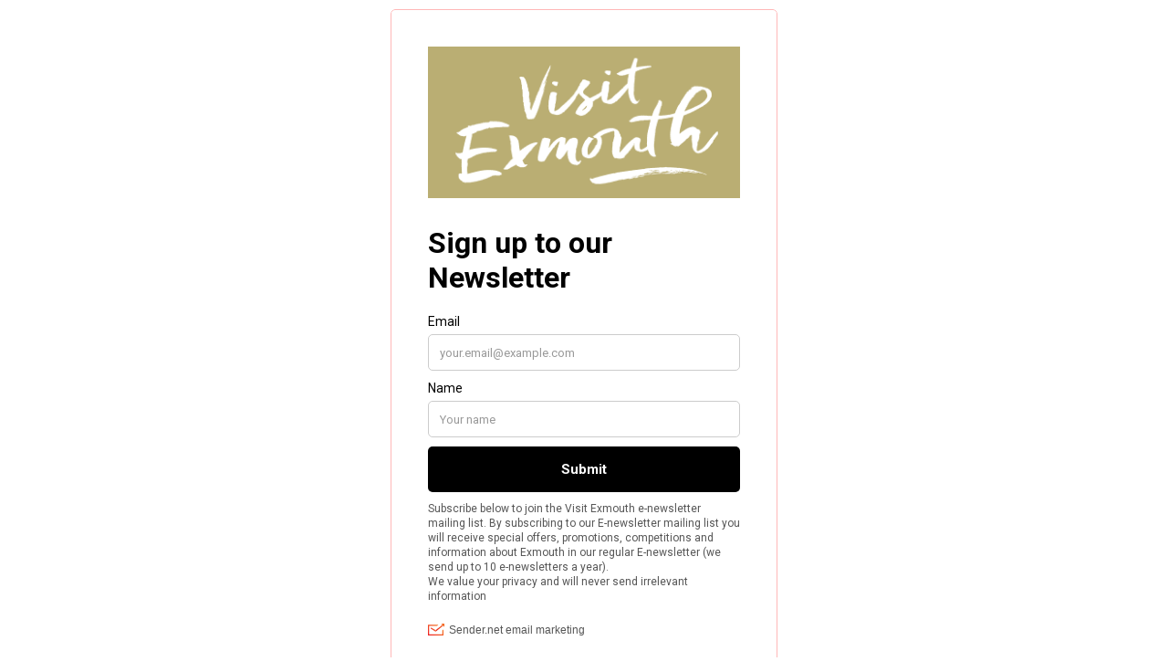

--- FILE ---
content_type: text/html; charset=UTF-8
request_url: https://stats.sender.net/forms/bYBPYd/view
body_size: 272
content:
<!DOCTYPE html>
<html>
<head>
    <meta name="viewport" content="width=device-width, initial-scale=1.0">
    <meta name="robots" content="noindex, nofollow" />
    <script>
        (function (s, e, n, d, er) {
            s['Sender'] = er;
            s[er] = s[er] || function () {
                (s[er].q = s[er].q || []).push(arguments)
            }, s[er].l = 1 * new Date();
            var a = e.createElement(n),
                m = e.getElementsByTagName(n)[0];
            a.async = 1;
            a.src = d;
            m.parentNode.insertBefore(a, m)
        })(window, document, 'script', 'https://cdn.sender.net/accounts_resources/universal.js', 'sender');
        sender('4b4c37f8746847')
    </script>
            <style>
            .wrapper-div {
                max-height: 100%;
            }
            .sender-form-field {
                font-size: 0;
                padding: 10px;
            }
        </style>
    </head>
<body style="margin: 0; height: 100vh; display: flex; justify-content: center; align-items: center;">
    <div class="wrapper-div">
        <div style="text-align: center" class="sender-form-field" data-sender-form-id="lf72w3xjbybpyd700bq"></div>
    </div>
</body>
</html>


--- FILE ---
content_type: text/html
request_url: https://cdn.sender.net/accounts_resources/forms/174318/38076/c2707dbe16c5bf92fRnmb.html
body_size: 2758
content:
<div class="sender-subs-embeded-form sender-form-input-bYBPYd sender-subs-embed-form-bYBPYd"><form id="sender-form-content" class="sender-form-box box-bg box-padding sender-form-input-bYBPYd" autocomplete="off"><div><link href="https://fonts.googleapis.com/css2?family=Roboto:ital,wght@0,400;0,700;1,400;1,700&amp;display=swap" rel="stylesheet"><div class="sender-form-flex"><div class="sender-form-els"><div class="form-logo-wrapper"><div class="form-logo-holder"><div class="form-logo-inner"><img class="form-logo" src="https://cdn.sender.net/email_images/174318/images/all/visit_exmouth_logo_YxDt7sUM.png"></div></div></div><div class="sender-form-success" style="display: none;"><div class="sender-form-title sender-form-input-bYBPYd"><p>Oh thank you!</p></div><div class="sender-form-subtitle sender-form-input-bYBPYd"><p>We are glad to have you on board</p></div></div><div class="sender-form"><div class="sender-form-title sender-form-input-bYBPYd"><p>Sign up to our Newsletter</p></div><div class="sender-form-inputs"><div class="sender-form-field sender-form-input-bYBPYd"><label class="sender-form-input-bYBPYd sender-form-label">Email</label><input class="sender-form-input sender-form-input-bYBPYd" type="email" name="email" required="" placeholder="your.email@example.com" maxlength="320" dir="auto"></div><div class="sender-form-field sender-form-input-bYBPYd"><label class="sender-form-input-bYBPYd sender-form-label">Name</label><input class="sender-form-input sender-form-input-bYBPYd" type="text" name="firstname" placeholder="Your name" maxlength="255" dir="auto"></div></div><button class="sender-form-button submit-button is-fullwidth" text_during_submit="Sending...">Submit</button><div class="sender-form-bottom-text sender-form-input-bYBPYd"><p>Subscribe below to join the Visit Exmouth e-newsletter mailing list.&nbsp;By subscribing to our E-newsletter mailing list you will receive special offers, promotions, competitions and information about Exmouth in our regular E-newsletter (we send up to 10 e-newsletters a year).</p><p></p><p>We value your privacy and will never send irrelevant information</p></div></div></div></div><div class="sender-form-stylesheets"><style>.flex-set { display: flex;  } .flex-justify-center { justify-content: center;  } .flex-align-center { align-items: center;  } .flex-place-center { justify-content: center; align-items: center;  } a { text-decoration: unset;  } a, a:active, a:focus, a:hover, a:visited { color: inherit;  } .sender-default-phone-input, .sender-form-input[type='number'] { direction: ltr !important; text-align: right !important;  } .sender-subs-embed-form-bYBPYd .sender-form-box * { box-sizing: border-box;  } .sender-form-els > [class^=sender-form] > :first-child { margin-top: 0 !important;  } .sender-subs-embed-form-bYBPYd .sender-form-inputs { margin-top: 20px;  } .sender-subs-embed-form-bYBPYd .sender-form-checkboxes { margin-top: 20px;  } .sender-subs-embed-form-bYBPYd .recaptcha-preview-wrap { margin-top: 10px;  } .sender-subs-embed-form-bYBPYd .sender-form .sender-form-field { display: block;  } .sender-form-input[readonly] { border-color: unset;  } .sender-subs-embed-form-bYBPYd .sender-form-checkbox-holder { line-height: 0;  } .sender-subs-embed-form-bYBPYd .sender-form-field .sender-form-b-checkbox.sender-form-checkbox input[type=checkbox] + .sender-form-check { width: 20px; height: 20px; transition: none; background-size: 10.5px 12px; border-color: #dddddd; border-radius: 5px; border: 1px solid #dddddd;  } .sender-subs-embed-form-bYBPYd .sender-form-b-checkbox.sender-form-checkbox.sender-form-label { width: 100%; margin: 0;  } .sender-subs-embed-form-bYBPYd .sender-form-b-checkbox.sender-form-checkbox .sender-form-check { margin-inline-end: 10px;  } .sender-subs-embed-form-bYBPYd .sender-form-b-checkbox.sender-form-checkbox .sender-form-control-label { padding-left: 0;  } .sender-subs-embed-form-bYBPYd .sender-form-b-checkbox.sender-form-checkbox input[type=checkbox]:checked + .sender-form-check { background-color: #000000; background-image: url("data:image/svg+xml,%3Csvg xmlns='http://www.w3.org/2000/svg'  viewBox='0 0 11 9' %3E %3Cpath fill='none' fill-rule='evenodd' stroke='%23FFF' stroke-width='2' d='M1 3.756L4.375 7 10 1' %3E%3C/path%3E%3C/svg%3E"); background-repeat: no-repeat; background-position: center center; border-color: #000000;  } .sender-subs-embed-form-bYBPYd .sender-form-b-checkbox.sender-form-checkbox input[type=checkbox].is-indeterminate + .sender-form-check { background: #000000 url("data:image/svg+xml,%3Csvg xmlns='http://www.w3.org/2000/svg' viewBox='0 0 1 1'%3E%3Crect style='fill:%23fff' width='0.7' height='0.2' x='.15' y='.4'%3E%3C/rect%3E%3C/svg%3E") no-repeat center center; border-color: #000000;  } .sender-subs-embed-form-bYBPYd .sender-form-field .sender-form-input:active, .sender-form-field .sender-form-input:focus { border-color: #ccc; box-shadow: none;  } .sender-subs-embed-form-bYBPYd .sender-form-field .sender-form-input[type='number'] { -moz-appearance: textfield;  } .sender-subs-embed-form-bYBPYd .sender-form-field input.sender-form-input[type='number'] { padding-right: 28px;  } .sender-subs-embed-form-bYBPYd .sender-form-field .sender-form-input[type='number']::-webkit-outer-spin-button,
        .sender-subs-embed-form-bYBPYd .sender-form-field .sender-form-input[type='number']::-webkit-inner-spin-button { -webkit-appearance: none; margin: 0;  } .sender-subs-embed-form-bYBPYd .form-number-input-icons { z-index: 1; top: 50%; transform: translateY(-50%); right: 10px; display: flex; flex-direction: column; line-height: 0; background-color: #fff; border-radius: 20px;  } .sender-subs-embed-form-bYBPYd .form-number-input-icons a { cursor: pointer; display: block; user-drag: none; user-select: none; -moz-user-select: none; -webkit-user-drag: none; -webkit-user-select: none; -ms-user-select: none;  } .sender-subs-embed-form-bYBPYd .form-number-input-icons a:hover div { background-color: #ccc;  } .sender-subs-embed-form-bYBPYd .form-number-input-icons a:active div { background-color: #ddd;  } .sender-subs-embed-form-bYBPYd .form-number-input-icons a:first-child { padding: 3px 4px 0; margin: -3px -4px -1px;  } .sender-subs-embed-form-bYBPYd .form-number-input-icons a:first-child div { padding: 2px 2px 0; border: 1px solid #ccc; border-bottom: none; border-top-left-radius: 20px; border-top-right-radius: 20px;  } .sender-subs-embed-form-bYBPYd .form-number-input-icons a:last-child { padding: 0 4px 3px; margin: -1px -4px -3px;  } .sender-subs-embed-form-bYBPYd .form-number-input-icons a:last-child div { padding: 0 2px 2px; border: 1px solid #ccc; border-top: none; border-bottom-left-radius: 20px; border-bottom-right-radius: 20px;  } .sender-subs-embed-form-bYBPYd .form-number-input-icons a i { display: flex;  } .sender-subs-embed-form-bYBPYd .form-number-input-icons a:first-child i svg { transform: rotate(180deg); margin-bottom: 1px;  } .sender-subs-embed-form-bYBPYd .form-number-input-icons a:last-child i svg { margin-top: 1px;  } .sender-subs-embed-form-bYBPYd .form-number-input-icons i svg { width: 7px;  } .sender-subs-embed-form-bYBPYd .sender-form-button { height: auto; line-height: 1.3; white-space: normal; word-break: break-word; border: none; box-shadow: none !important; outline: none !important; direction: ltr;  } .sender-subs-embed-form-bYBPYd .sender-form-button:hover, .sender-subs-embed-form-bYBPYd .sender-form-button:focus, .sender-subs-embed-form-bYBPYd .sender-form-button.sending-request { -webkit-filter: brightness(85%); filter: brightness(85%);  } .sender-form-button.sending-request:hover { cursor: progress;  } .sender-subs-embed-form-bYBPYd .iti__selected-flag { padding-right: 6px; padding-left: 10px; margin-right: auto;  } .sender-subs-embed-form-bYBPYd .iti.iti--allow-dropdown { width: 100%;  } .sender-subs-embed-form-bYBPYd .iti.iti--allow-dropdown input { padding-left: 56px;  } .sender-subs-embed-form-bYBPYd .sender-form-box .sender-form .recaptcha-preview { position: relative; margin-bottom: 0;  } .sender-subs-embed-form-bYBPYd .sender-form-box .sender-form .recaptcha-preview > div:first-of-type { width: 0;  } .sender-subs-embed-form-bYBPYd .sender-form-box .sender-form .recaptcha-preview div iframe { max-width: unset; width: 304px; height: 78px;  } .sender-subs-embed-form-bYBPYd .box-padding { padding-left: 40px; padding-right: 40px; padding-top: 40px; padding-bottom: 40px;  } .sender-subs-embed-form-bYBPYd .sender-form-box { box-sizing: border-box; width: 424px; background-color: #ffffff; border-style: solid; border-radius: 5px; border-width: 1px; border-color: #ffb8b8; margin: 0px; max-width: 100%; box-shadow:  0px 0px 0px 0px rgba(0,0,0,0);  } .sender-subs-embed-form-bYBPYd .sender-form-box .sender-form-flex-wrap { border-radius: calc(5px - 1px);  } .sender-subs-embed-form-bYBPYd .form-logo-wrapper { line-height: 0; margin-bottom: 30px;  } .sender-subs-embed-form-bYBPYd .form-logo-wrapper, .form-logo-holder { display: flex; justify-content: center;  } .sender-subs-embed-form-bYBPYd .form-logo-inner { display: inline-block; width: 100%;  } .sender-subs-embed-form-bYBPYd .form-logo { max-width: 100%;  } .sender-subs-embed-form-bYBPYd .sender-form .sender-form-title { font-family: 'Roboto', sans-serif; font-size: 32px; color: #000000; word-break: break-word; margin-bottom: 0; line-height: 1.2; font-weight: 700;  } .sender-subs-embed-form-bYBPYd .sender-form-success .sender-form-title { font-family: 'Roboto', sans-serif; font-size: 32px; color: #000000; word-break: break-word; margin-bottom: 0; line-height: 1.2; font-weight: 700;  } .sender-subs-embed-form-bYBPYd .sender-form-success .sender-form-subtitle { font-family: 'Roboto', sans-serif; font-size: 16px; color: #2b2b2b; word-break: break-word; line-height: 1.29; margin-top: 20px;  } .sender-subs-embed-form-bYBPYd .sender-form .sender-form-label { font-family: 'Roboto', sans-serif; font-size: 14px; font-weight: 400; color: #000; word-break: break-word; line-height: 1.29; margin-bottom: 5px;  } .sender-subs-embed-form-bYBPYd .sender-form-input::placeholder { font-family: 'Roboto', sans-serif; font-size: 13px; color: #999999; font-weight: 400;  } .sender-subs-embed-form-bYBPYd .sender-form-input { border-width: 1px; border-style: solid; border-color: #ccc; border-radius: 5px; background-color: #ffffff; color: #000000; font-size: 13px; font-family: 'Roboto', sans-serif; box-shadow: none; height: 40px; padding: 7px 12px;  } .sender-subs-embed-form-bYBPYd .sender-form .error-message { font-family: 'Roboto', sans-serif; font-size: 14px; font-weight: 400; word-break: break-word; line-height: 1.29; margin-top: 4px; color: red; text-align: left;  } .sender-subs-embed-form-bYBPYd .sender-form-bottom-text { color: #555; font-size: 12px; font-family: 'Roboto', sans-serif; word-break: break-word; margin-top: 10px; line-height: 1.4;  } .sender-subs-embed-form-bYBPYd button.submit-button { background-color: #000000; border-radius: 5px; color: #ffffff; font-size: 15px; font-family: 'Roboto', sans-serif; margin-top: 10px; min-height: 50px; padding: 12px; font-weight: 700;  } .sender-subs-embed-form-bYBPYd.sender-subs-embeded-form { max-width: 100%;  } .sender-subs-embed-form-bYBPYd .sender-form-flex { width: 100%;  } .sender-subs-embed-form-bYBPYd .sender-form-inputs .sender-form-field:not(:last-child) { margin-bottom: 10px;  } .sender-subs-embed-form-bYBPYd .sender-form-checkboxes .sender-form-field:not(:last-child) { margin-bottom: 10px;  } .sender-subs-embed-form-bYBPYd .sender-form .sender-default-phone-input { padding-right: 12px;  } </style><style id="responsive-media" media="not all">@media screen and (max-width: 525px) { .sender-subs-embed-form-bYBPYd .box-padding { padding-left: 40px; padding-right: 40px; padding-top: 40px; padding-bottom: 40px;  }  } </style></div></div><link rel="stylesheet" href="https://cdn.sender.net/accounts_resources/forms.css"></form></div>